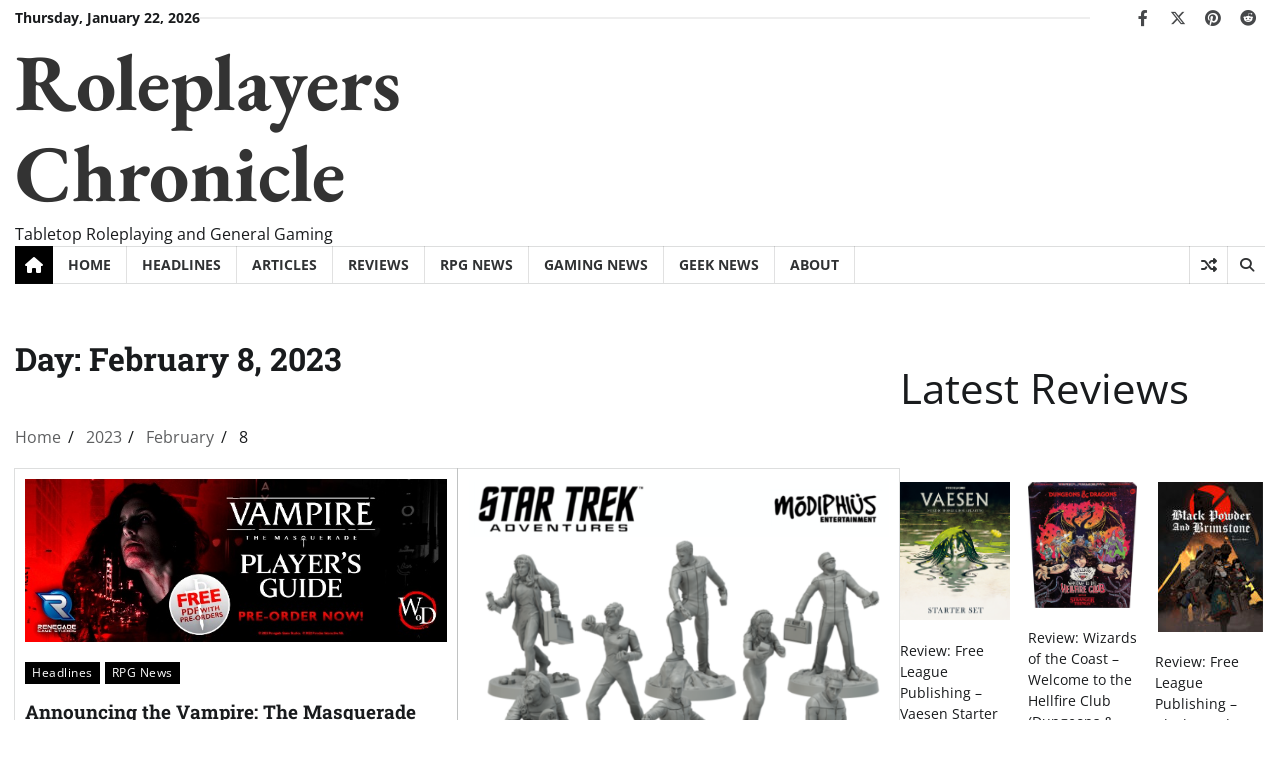

--- FILE ---
content_type: text/html; charset=UTF-8
request_url: http://roleplayerschronicle.com/?m=20230208
body_size: 16460
content:
<!doctype html>
<html lang="en">

<head>
	<meta charset="UTF-8">
	<meta name="viewport" content="width=device-width, initial-scale=1">
	<link rel="profile" href="https://gmpg.org/xfn/11">
<script async src="https://securepubads.g.doubleclick.net/tag/js/gpt.js"></script>
<script>
  window.googletag = window.googletag || {cmd: []};
  googletag.cmd.push(function() {
    googletag.defineSlot('/21368408/roleplayerschronicle-com_728x90', [728, 90], 'div-gpt-ad-1722394155100-0').addService(googletag.pubads());
    googletag.pubads().enableSingleRequest();
    googletag.enableServices();
  });
</script>
	<title>February 8, 2023 &#8211; Roleplayers Chronicle</title>
<meta name='robots' content='max-image-preview:large' />
<link rel="alternate" type="application/rss+xml" title="Roleplayers Chronicle &raquo; Feed" href="http://roleplayerschronicle.com/?feed=rss2" />
<link rel="alternate" type="application/rss+xml" title="Roleplayers Chronicle &raquo; Comments Feed" href="http://roleplayerschronicle.com/?feed=comments-rss2" />
<style id='wp-img-auto-sizes-contain-inline-css'>
img:is([sizes=auto i],[sizes^="auto," i]){contain-intrinsic-size:3000px 1500px}
/*# sourceURL=wp-img-auto-sizes-contain-inline-css */
</style>
<style id='wp-emoji-styles-inline-css'>

	img.wp-smiley, img.emoji {
		display: inline !important;
		border: none !important;
		box-shadow: none !important;
		height: 1em !important;
		width: 1em !important;
		margin: 0 0.07em !important;
		vertical-align: -0.1em !important;
		background: none !important;
		padding: 0 !important;
	}
/*# sourceURL=wp-emoji-styles-inline-css */
</style>
<style id='wp-block-library-inline-css'>
:root{--wp-block-synced-color:#7a00df;--wp-block-synced-color--rgb:122,0,223;--wp-bound-block-color:var(--wp-block-synced-color);--wp-editor-canvas-background:#ddd;--wp-admin-theme-color:#007cba;--wp-admin-theme-color--rgb:0,124,186;--wp-admin-theme-color-darker-10:#006ba1;--wp-admin-theme-color-darker-10--rgb:0,107,160.5;--wp-admin-theme-color-darker-20:#005a87;--wp-admin-theme-color-darker-20--rgb:0,90,135;--wp-admin-border-width-focus:2px}@media (min-resolution:192dpi){:root{--wp-admin-border-width-focus:1.5px}}.wp-element-button{cursor:pointer}:root .has-very-light-gray-background-color{background-color:#eee}:root .has-very-dark-gray-background-color{background-color:#313131}:root .has-very-light-gray-color{color:#eee}:root .has-very-dark-gray-color{color:#313131}:root .has-vivid-green-cyan-to-vivid-cyan-blue-gradient-background{background:linear-gradient(135deg,#00d084,#0693e3)}:root .has-purple-crush-gradient-background{background:linear-gradient(135deg,#34e2e4,#4721fb 50%,#ab1dfe)}:root .has-hazy-dawn-gradient-background{background:linear-gradient(135deg,#faaca8,#dad0ec)}:root .has-subdued-olive-gradient-background{background:linear-gradient(135deg,#fafae1,#67a671)}:root .has-atomic-cream-gradient-background{background:linear-gradient(135deg,#fdd79a,#004a59)}:root .has-nightshade-gradient-background{background:linear-gradient(135deg,#330968,#31cdcf)}:root .has-midnight-gradient-background{background:linear-gradient(135deg,#020381,#2874fc)}:root{--wp--preset--font-size--normal:16px;--wp--preset--font-size--huge:42px}.has-regular-font-size{font-size:1em}.has-larger-font-size{font-size:2.625em}.has-normal-font-size{font-size:var(--wp--preset--font-size--normal)}.has-huge-font-size{font-size:var(--wp--preset--font-size--huge)}.has-text-align-center{text-align:center}.has-text-align-left{text-align:left}.has-text-align-right{text-align:right}.has-fit-text{white-space:nowrap!important}#end-resizable-editor-section{display:none}.aligncenter{clear:both}.items-justified-left{justify-content:flex-start}.items-justified-center{justify-content:center}.items-justified-right{justify-content:flex-end}.items-justified-space-between{justify-content:space-between}.screen-reader-text{border:0;clip-path:inset(50%);height:1px;margin:-1px;overflow:hidden;padding:0;position:absolute;width:1px;word-wrap:normal!important}.screen-reader-text:focus{background-color:#ddd;clip-path:none;color:#444;display:block;font-size:1em;height:auto;left:5px;line-height:normal;padding:15px 23px 14px;text-decoration:none;top:5px;width:auto;z-index:100000}html :where(.has-border-color){border-style:solid}html :where([style*=border-top-color]){border-top-style:solid}html :where([style*=border-right-color]){border-right-style:solid}html :where([style*=border-bottom-color]){border-bottom-style:solid}html :where([style*=border-left-color]){border-left-style:solid}html :where([style*=border-width]){border-style:solid}html :where([style*=border-top-width]){border-top-style:solid}html :where([style*=border-right-width]){border-right-style:solid}html :where([style*=border-bottom-width]){border-bottom-style:solid}html :where([style*=border-left-width]){border-left-style:solid}html :where(img[class*=wp-image-]){height:auto;max-width:100%}:where(figure){margin:0 0 1em}html :where(.is-position-sticky){--wp-admin--admin-bar--position-offset:var(--wp-admin--admin-bar--height,0px)}@media screen and (max-width:600px){html :where(.is-position-sticky){--wp-admin--admin-bar--position-offset:0px}}

/*# sourceURL=wp-block-library-inline-css */
</style><style id='wp-block-archives-inline-css'>
.wp-block-archives{box-sizing:border-box}.wp-block-archives-dropdown label{display:block}
/*# sourceURL=http://roleplayerschronicle.com/wp-includes/blocks/archives/style.min.css */
</style>
<style id='wp-block-calendar-inline-css'>
.wp-block-calendar{text-align:center}.wp-block-calendar td,.wp-block-calendar th{border:1px solid;padding:.25em}.wp-block-calendar th{font-weight:400}.wp-block-calendar caption{background-color:inherit}.wp-block-calendar table{border-collapse:collapse;width:100%}.wp-block-calendar table.has-background th{background-color:inherit}.wp-block-calendar table.has-text-color th{color:inherit}.wp-block-calendar :where(table:not(.has-text-color)){color:#40464d}.wp-block-calendar :where(table:not(.has-text-color)) td,.wp-block-calendar :where(table:not(.has-text-color)) th{border-color:#ddd}:where(.wp-block-calendar table:not(.has-background) th){background:#ddd}
/*# sourceURL=http://roleplayerschronicle.com/wp-includes/blocks/calendar/style.min.css */
</style>
<style id='wp-block-categories-inline-css'>
.wp-block-categories{box-sizing:border-box}.wp-block-categories.alignleft{margin-right:2em}.wp-block-categories.alignright{margin-left:2em}.wp-block-categories.wp-block-categories-dropdown.aligncenter{text-align:center}.wp-block-categories .wp-block-categories__label{display:block;width:100%}
/*# sourceURL=http://roleplayerschronicle.com/wp-includes/blocks/categories/style.min.css */
</style>
<style id='wp-block-latest-posts-inline-css'>
.wp-block-latest-posts{box-sizing:border-box}.wp-block-latest-posts.alignleft{margin-right:2em}.wp-block-latest-posts.alignright{margin-left:2em}.wp-block-latest-posts.wp-block-latest-posts__list{list-style:none}.wp-block-latest-posts.wp-block-latest-posts__list li{clear:both;overflow-wrap:break-word}.wp-block-latest-posts.is-grid{display:flex;flex-wrap:wrap}.wp-block-latest-posts.is-grid li{margin:0 1.25em 1.25em 0;width:100%}@media (min-width:600px){.wp-block-latest-posts.columns-2 li{width:calc(50% - .625em)}.wp-block-latest-posts.columns-2 li:nth-child(2n){margin-right:0}.wp-block-latest-posts.columns-3 li{width:calc(33.33333% - .83333em)}.wp-block-latest-posts.columns-3 li:nth-child(3n){margin-right:0}.wp-block-latest-posts.columns-4 li{width:calc(25% - .9375em)}.wp-block-latest-posts.columns-4 li:nth-child(4n){margin-right:0}.wp-block-latest-posts.columns-5 li{width:calc(20% - 1em)}.wp-block-latest-posts.columns-5 li:nth-child(5n){margin-right:0}.wp-block-latest-posts.columns-6 li{width:calc(16.66667% - 1.04167em)}.wp-block-latest-posts.columns-6 li:nth-child(6n){margin-right:0}}:root :where(.wp-block-latest-posts.is-grid){padding:0}:root :where(.wp-block-latest-posts.wp-block-latest-posts__list){padding-left:0}.wp-block-latest-posts__post-author,.wp-block-latest-posts__post-date{display:block;font-size:.8125em}.wp-block-latest-posts__post-excerpt,.wp-block-latest-posts__post-full-content{margin-bottom:1em;margin-top:.5em}.wp-block-latest-posts__featured-image a{display:inline-block}.wp-block-latest-posts__featured-image img{height:auto;max-width:100%;width:auto}.wp-block-latest-posts__featured-image.alignleft{float:left;margin-right:1em}.wp-block-latest-posts__featured-image.alignright{float:right;margin-left:1em}.wp-block-latest-posts__featured-image.aligncenter{margin-bottom:1em;text-align:center}
/*# sourceURL=http://roleplayerschronicle.com/wp-includes/blocks/latest-posts/style.min.css */
</style>
<style id='wp-block-tag-cloud-inline-css'>
.wp-block-tag-cloud{box-sizing:border-box}.wp-block-tag-cloud.aligncenter{justify-content:center;text-align:center}.wp-block-tag-cloud a{display:inline-block;margin-right:5px}.wp-block-tag-cloud span{display:inline-block;margin-left:5px;text-decoration:none}:root :where(.wp-block-tag-cloud.is-style-outline){display:flex;flex-wrap:wrap;gap:1ch}:root :where(.wp-block-tag-cloud.is-style-outline a){border:1px solid;font-size:unset!important;margin-right:0;padding:1ch 2ch;text-decoration:none!important}
/*# sourceURL=http://roleplayerschronicle.com/wp-includes/blocks/tag-cloud/style.min.css */
</style>
<style id='wp-block-paragraph-inline-css'>
.is-small-text{font-size:.875em}.is-regular-text{font-size:1em}.is-large-text{font-size:2.25em}.is-larger-text{font-size:3em}.has-drop-cap:not(:focus):first-letter{float:left;font-size:8.4em;font-style:normal;font-weight:100;line-height:.68;margin:.05em .1em 0 0;text-transform:uppercase}body.rtl .has-drop-cap:not(:focus):first-letter{float:none;margin-left:.1em}p.has-drop-cap.has-background{overflow:hidden}:root :where(p.has-background){padding:1.25em 2.375em}:where(p.has-text-color:not(.has-link-color)) a{color:inherit}p.has-text-align-left[style*="writing-mode:vertical-lr"],p.has-text-align-right[style*="writing-mode:vertical-rl"]{rotate:180deg}
/*# sourceURL=http://roleplayerschronicle.com/wp-includes/blocks/paragraph/style.min.css */
</style>
<style id='wp-block-separator-inline-css'>
@charset "UTF-8";.wp-block-separator{border:none;border-top:2px solid}:root :where(.wp-block-separator.is-style-dots){height:auto;line-height:1;text-align:center}:root :where(.wp-block-separator.is-style-dots):before{color:currentColor;content:"···";font-family:serif;font-size:1.5em;letter-spacing:2em;padding-left:2em}.wp-block-separator.is-style-dots{background:none!important;border:none!important}
/*# sourceURL=http://roleplayerschronicle.com/wp-includes/blocks/separator/style.min.css */
</style>
<style id='wp-block-separator-theme-inline-css'>
.wp-block-separator.has-css-opacity{opacity:.4}.wp-block-separator{border:none;border-bottom:2px solid;margin-left:auto;margin-right:auto}.wp-block-separator.has-alpha-channel-opacity{opacity:1}.wp-block-separator:not(.is-style-wide):not(.is-style-dots){width:100px}.wp-block-separator.has-background:not(.is-style-dots){border-bottom:none;height:1px}.wp-block-separator.has-background:not(.is-style-wide):not(.is-style-dots){height:2px}
/*# sourceURL=http://roleplayerschronicle.com/wp-includes/blocks/separator/theme.min.css */
</style>
<style id='global-styles-inline-css'>
:root{--wp--preset--aspect-ratio--square: 1;--wp--preset--aspect-ratio--4-3: 4/3;--wp--preset--aspect-ratio--3-4: 3/4;--wp--preset--aspect-ratio--3-2: 3/2;--wp--preset--aspect-ratio--2-3: 2/3;--wp--preset--aspect-ratio--16-9: 16/9;--wp--preset--aspect-ratio--9-16: 9/16;--wp--preset--color--black: #000000;--wp--preset--color--cyan-bluish-gray: #abb8c3;--wp--preset--color--white: #ffffff;--wp--preset--color--pale-pink: #f78da7;--wp--preset--color--vivid-red: #cf2e2e;--wp--preset--color--luminous-vivid-orange: #ff6900;--wp--preset--color--luminous-vivid-amber: #fcb900;--wp--preset--color--light-green-cyan: #7bdcb5;--wp--preset--color--vivid-green-cyan: #00d084;--wp--preset--color--pale-cyan-blue: #8ed1fc;--wp--preset--color--vivid-cyan-blue: #0693e3;--wp--preset--color--vivid-purple: #9b51e0;--wp--preset--gradient--vivid-cyan-blue-to-vivid-purple: linear-gradient(135deg,rgb(6,147,227) 0%,rgb(155,81,224) 100%);--wp--preset--gradient--light-green-cyan-to-vivid-green-cyan: linear-gradient(135deg,rgb(122,220,180) 0%,rgb(0,208,130) 100%);--wp--preset--gradient--luminous-vivid-amber-to-luminous-vivid-orange: linear-gradient(135deg,rgb(252,185,0) 0%,rgb(255,105,0) 100%);--wp--preset--gradient--luminous-vivid-orange-to-vivid-red: linear-gradient(135deg,rgb(255,105,0) 0%,rgb(207,46,46) 100%);--wp--preset--gradient--very-light-gray-to-cyan-bluish-gray: linear-gradient(135deg,rgb(238,238,238) 0%,rgb(169,184,195) 100%);--wp--preset--gradient--cool-to-warm-spectrum: linear-gradient(135deg,rgb(74,234,220) 0%,rgb(151,120,209) 20%,rgb(207,42,186) 40%,rgb(238,44,130) 60%,rgb(251,105,98) 80%,rgb(254,248,76) 100%);--wp--preset--gradient--blush-light-purple: linear-gradient(135deg,rgb(255,206,236) 0%,rgb(152,150,240) 100%);--wp--preset--gradient--blush-bordeaux: linear-gradient(135deg,rgb(254,205,165) 0%,rgb(254,45,45) 50%,rgb(107,0,62) 100%);--wp--preset--gradient--luminous-dusk: linear-gradient(135deg,rgb(255,203,112) 0%,rgb(199,81,192) 50%,rgb(65,88,208) 100%);--wp--preset--gradient--pale-ocean: linear-gradient(135deg,rgb(255,245,203) 0%,rgb(182,227,212) 50%,rgb(51,167,181) 100%);--wp--preset--gradient--electric-grass: linear-gradient(135deg,rgb(202,248,128) 0%,rgb(113,206,126) 100%);--wp--preset--gradient--midnight: linear-gradient(135deg,rgb(2,3,129) 0%,rgb(40,116,252) 100%);--wp--preset--font-size--small: 12px;--wp--preset--font-size--medium: 20px;--wp--preset--font-size--large: 36px;--wp--preset--font-size--x-large: 42px;--wp--preset--font-size--regular: 16px;--wp--preset--font-size--larger: 36px;--wp--preset--font-size--huge: 48px;--wp--preset--spacing--20: 0.44rem;--wp--preset--spacing--30: 0.67rem;--wp--preset--spacing--40: 1rem;--wp--preset--spacing--50: 1.5rem;--wp--preset--spacing--60: 2.25rem;--wp--preset--spacing--70: 3.38rem;--wp--preset--spacing--80: 5.06rem;--wp--preset--shadow--natural: 6px 6px 9px rgba(0, 0, 0, 0.2);--wp--preset--shadow--deep: 12px 12px 50px rgba(0, 0, 0, 0.4);--wp--preset--shadow--sharp: 6px 6px 0px rgba(0, 0, 0, 0.2);--wp--preset--shadow--outlined: 6px 6px 0px -3px rgb(255, 255, 255), 6px 6px rgb(0, 0, 0);--wp--preset--shadow--crisp: 6px 6px 0px rgb(0, 0, 0);}:where(.is-layout-flex){gap: 0.5em;}:where(.is-layout-grid){gap: 0.5em;}body .is-layout-flex{display: flex;}.is-layout-flex{flex-wrap: wrap;align-items: center;}.is-layout-flex > :is(*, div){margin: 0;}body .is-layout-grid{display: grid;}.is-layout-grid > :is(*, div){margin: 0;}:where(.wp-block-columns.is-layout-flex){gap: 2em;}:where(.wp-block-columns.is-layout-grid){gap: 2em;}:where(.wp-block-post-template.is-layout-flex){gap: 1.25em;}:where(.wp-block-post-template.is-layout-grid){gap: 1.25em;}.has-black-color{color: var(--wp--preset--color--black) !important;}.has-cyan-bluish-gray-color{color: var(--wp--preset--color--cyan-bluish-gray) !important;}.has-white-color{color: var(--wp--preset--color--white) !important;}.has-pale-pink-color{color: var(--wp--preset--color--pale-pink) !important;}.has-vivid-red-color{color: var(--wp--preset--color--vivid-red) !important;}.has-luminous-vivid-orange-color{color: var(--wp--preset--color--luminous-vivid-orange) !important;}.has-luminous-vivid-amber-color{color: var(--wp--preset--color--luminous-vivid-amber) !important;}.has-light-green-cyan-color{color: var(--wp--preset--color--light-green-cyan) !important;}.has-vivid-green-cyan-color{color: var(--wp--preset--color--vivid-green-cyan) !important;}.has-pale-cyan-blue-color{color: var(--wp--preset--color--pale-cyan-blue) !important;}.has-vivid-cyan-blue-color{color: var(--wp--preset--color--vivid-cyan-blue) !important;}.has-vivid-purple-color{color: var(--wp--preset--color--vivid-purple) !important;}.has-black-background-color{background-color: var(--wp--preset--color--black) !important;}.has-cyan-bluish-gray-background-color{background-color: var(--wp--preset--color--cyan-bluish-gray) !important;}.has-white-background-color{background-color: var(--wp--preset--color--white) !important;}.has-pale-pink-background-color{background-color: var(--wp--preset--color--pale-pink) !important;}.has-vivid-red-background-color{background-color: var(--wp--preset--color--vivid-red) !important;}.has-luminous-vivid-orange-background-color{background-color: var(--wp--preset--color--luminous-vivid-orange) !important;}.has-luminous-vivid-amber-background-color{background-color: var(--wp--preset--color--luminous-vivid-amber) !important;}.has-light-green-cyan-background-color{background-color: var(--wp--preset--color--light-green-cyan) !important;}.has-vivid-green-cyan-background-color{background-color: var(--wp--preset--color--vivid-green-cyan) !important;}.has-pale-cyan-blue-background-color{background-color: var(--wp--preset--color--pale-cyan-blue) !important;}.has-vivid-cyan-blue-background-color{background-color: var(--wp--preset--color--vivid-cyan-blue) !important;}.has-vivid-purple-background-color{background-color: var(--wp--preset--color--vivid-purple) !important;}.has-black-border-color{border-color: var(--wp--preset--color--black) !important;}.has-cyan-bluish-gray-border-color{border-color: var(--wp--preset--color--cyan-bluish-gray) !important;}.has-white-border-color{border-color: var(--wp--preset--color--white) !important;}.has-pale-pink-border-color{border-color: var(--wp--preset--color--pale-pink) !important;}.has-vivid-red-border-color{border-color: var(--wp--preset--color--vivid-red) !important;}.has-luminous-vivid-orange-border-color{border-color: var(--wp--preset--color--luminous-vivid-orange) !important;}.has-luminous-vivid-amber-border-color{border-color: var(--wp--preset--color--luminous-vivid-amber) !important;}.has-light-green-cyan-border-color{border-color: var(--wp--preset--color--light-green-cyan) !important;}.has-vivid-green-cyan-border-color{border-color: var(--wp--preset--color--vivid-green-cyan) !important;}.has-pale-cyan-blue-border-color{border-color: var(--wp--preset--color--pale-cyan-blue) !important;}.has-vivid-cyan-blue-border-color{border-color: var(--wp--preset--color--vivid-cyan-blue) !important;}.has-vivid-purple-border-color{border-color: var(--wp--preset--color--vivid-purple) !important;}.has-vivid-cyan-blue-to-vivid-purple-gradient-background{background: var(--wp--preset--gradient--vivid-cyan-blue-to-vivid-purple) !important;}.has-light-green-cyan-to-vivid-green-cyan-gradient-background{background: var(--wp--preset--gradient--light-green-cyan-to-vivid-green-cyan) !important;}.has-luminous-vivid-amber-to-luminous-vivid-orange-gradient-background{background: var(--wp--preset--gradient--luminous-vivid-amber-to-luminous-vivid-orange) !important;}.has-luminous-vivid-orange-to-vivid-red-gradient-background{background: var(--wp--preset--gradient--luminous-vivid-orange-to-vivid-red) !important;}.has-very-light-gray-to-cyan-bluish-gray-gradient-background{background: var(--wp--preset--gradient--very-light-gray-to-cyan-bluish-gray) !important;}.has-cool-to-warm-spectrum-gradient-background{background: var(--wp--preset--gradient--cool-to-warm-spectrum) !important;}.has-blush-light-purple-gradient-background{background: var(--wp--preset--gradient--blush-light-purple) !important;}.has-blush-bordeaux-gradient-background{background: var(--wp--preset--gradient--blush-bordeaux) !important;}.has-luminous-dusk-gradient-background{background: var(--wp--preset--gradient--luminous-dusk) !important;}.has-pale-ocean-gradient-background{background: var(--wp--preset--gradient--pale-ocean) !important;}.has-electric-grass-gradient-background{background: var(--wp--preset--gradient--electric-grass) !important;}.has-midnight-gradient-background{background: var(--wp--preset--gradient--midnight) !important;}.has-small-font-size{font-size: var(--wp--preset--font-size--small) !important;}.has-medium-font-size{font-size: var(--wp--preset--font-size--medium) !important;}.has-large-font-size{font-size: var(--wp--preset--font-size--large) !important;}.has-x-large-font-size{font-size: var(--wp--preset--font-size--x-large) !important;}
/*# sourceURL=global-styles-inline-css */
</style>

<style id='classic-theme-styles-inline-css'>
/*! This file is auto-generated */
.wp-block-button__link{color:#fff;background-color:#32373c;border-radius:9999px;box-shadow:none;text-decoration:none;padding:calc(.667em + 2px) calc(1.333em + 2px);font-size:1.125em}.wp-block-file__button{background:#32373c;color:#fff;text-decoration:none}
/*# sourceURL=/wp-includes/css/classic-themes.min.css */
</style>
<link rel='stylesheet' id='contact-form-7-css' href='http://roleplayerschronicle.com/wp-content/plugins/contact-form-7/includes/css/styles.css?ver=6.1.4' media='all' />
<link rel='stylesheet' id='social-widget-css' href='http://roleplayerschronicle.com/wp-content/plugins/social-media-widget/social_widget.css?ver=6.9' media='all' />
<link rel='stylesheet' id='classy-news-fonts-css' href='http://roleplayerschronicle.com/wp-content/fonts/3be67f2195d539d05cdfb3ac6e9349e7.css' media='all' />
<link rel='stylesheet' id='classy-news-slick-style-css' href='http://roleplayerschronicle.com/wp-content/themes/classy-news/assets/css/slick.min.css?ver=1.8.0' media='all' />
<link rel='stylesheet' id='classy-news-fontawesome-style-css' href='http://roleplayerschronicle.com/wp-content/themes/classy-news/assets/css/fontawesome.min.css?ver=6.4.2' media='all' />
<link rel='stylesheet' id='classy-news-endless-river-style-css' href='http://roleplayerschronicle.com/wp-content/themes/classy-news/assets/css/endless-river.min.css?ver=1.8.0' media='all' />
<link rel='stylesheet' id='classy-news-blocks-style-css' href='http://roleplayerschronicle.com/wp-content/themes/classy-news/assets/css/blocks.min.css?ver=6.9' media='all' />
<link rel='stylesheet' id='classy-news-style-css' href='http://roleplayerschronicle.com/wp-content/themes/classy-news/style.css?ver=1.1.2' media='all' />
<script src="http://roleplayerschronicle.com/wp-includes/js/jquery/jquery.min.js?ver=3.7.1" id="jquery-core-js"></script>
<script src="http://roleplayerschronicle.com/wp-includes/js/jquery/jquery-migrate.min.js?ver=3.4.1" id="jquery-migrate-js"></script>
<link rel="https://api.w.org/" href="http://roleplayerschronicle.com/index.php?rest_route=/" /><link rel="EditURI" type="application/rsd+xml" title="RSD" href="http://roleplayerschronicle.com/xmlrpc.php?rsd" />
<meta name="generator" content="WordPress 6.9" />

<style type="text/css" id="breadcrumb-trail-css">.trail-items li:not(:last-child):after {content: "/";}</style>
	<style type="text/css">

		/* Site title */
		.site-title a{
			color: #333333;
		}
		/* End Site title */

		/*Typography CSS*/

		
		
		
		
	/*End Typography CSS*/

</style>

	</head>

<body class="archive date wp-embed-responsive wp-theme-classy-news hfeed right-sidebar section-header-6 light-mode">
		<div id="page" class="site">
		<a class="skip-link screen-reader-text" href="#primary-content">Skip to content</a>

		<div id="loader">
			<div class="loader-container">
				<div id="preloader">
					<div class="pre-loader-5"></div>
				</div>
			</div>
		</div><!-- #loader -->

		<header id="masthead" class="site-header">

							<div class="top-header">
					<div class="theme-wrapper">
						<div class="top-header-wrap">
							<div class="left-side">
								<div class="top-info">
									Thursday, January 22, 2026								</div>
							</div>
							<div class="right-side">
								<div class="social-icons">
									<div class="menu-our-websites-container"><ul id="menu-our-websites" class="menu social-links"><li id="menu-item-35988" class="menu-item menu-item-type-custom menu-item-object-custom menu-item-35988"><a href="http://mysticalthrone-ent.com/"><span class="screen-reader-text">Mystical Throne Entertainment</span></a></li>
<li id="menu-item-35991" class="menu-item menu-item-type-custom menu-item-object-custom menu-item-35991"><a href="https://www.facebook.com/RoleplayersChronicle"><span class="screen-reader-text">Facebook Page</span></a></li>
<li id="menu-item-35992" class="menu-item menu-item-type-custom menu-item-object-custom menu-item-35992"><a href="http://x.com/RPChronicle"><span class="screen-reader-text">X</span></a></li>
<li id="menu-item-35993" class="menu-item menu-item-type-custom menu-item-object-custom menu-item-35993"><a href="http://pinterest.com/rpchronicle/"><span class="screen-reader-text">Pinterest</span></a></li>
<li id="menu-item-35994" class="menu-item menu-item-type-custom menu-item-object-custom menu-item-35994"><a href="http://www.reddit.com/user/rpchronicle/"><span class="screen-reader-text">Reddit</span></a></li>
</ul></div>								</div>
							</div>
						</div>
					</div>
				</div>
						<div class="middle-header">
								<div class="theme-wrapper">
					<div class="middle-header-wrap  no-header-left-sidebar " style="background-image: url('')">
												<div class="site-branding">
							
							
								<div class="site-identity">
																		<p class="site-title"><a href="http://roleplayerschronicle.com/" rel="home">Roleplayers Chronicle</a></p>
																		<p class="site-description">
										Tabletop Roleplaying and General Gaming										</p>
																	</div>
													</div><!-- .site-branding -->
													<aside class="header-right-sidebar ">
								<section id="block-14" class="widget widget_block"><!-- /21368408/roleplayerschronicle-com_728x90 -->
<div id='div-gpt-ad-1722394155100-0' style='min-width: 728px; min-height: 90px;'>
  <script>
    googletag.cmd.push(function() { googletag.display('div-gpt-ad-1722394155100-0'); });
  </script>
</div></section>							</aside>
											</div>
				</div>
			</div>
			<div class="header-outer-wrapper">
				<div class="adore-header">
					<div class="theme-wrapper">
						<div class="header-wrapper">
							<div class="header-nav-search">
								<div class="header-navigation">
									<span class="classy-home-icon">
										<a href="http://roleplayerschronicle.com">
											<i class="fa fa-home" aria-hidden="true"></i>
										</a>
									</span>
									<nav id="site-navigation" class="main-navigation">
										<button class="menu-toggle" aria-controls="primary-menu" aria-expanded="false">
											<span></span>
											<span></span>
											<span></span>
										</button>
										<div class="menu-navigation-menu-container"><ul id="primary-menu" class="menu"><li id="menu-item-22231" class="menu-item menu-item-type-custom menu-item-object-custom menu-item-home menu-item-22231"><a href="http://roleplayerschronicle.com/">Home</a></li>
<li id="menu-item-29892" class="menu-item menu-item-type-taxonomy menu-item-object-category menu-item-29892"><a href="http://roleplayerschronicle.com/?cat=1935">Headlines</a></li>
<li id="menu-item-22232" class="menu-item menu-item-type-taxonomy menu-item-object-category menu-item-22232"><a href="http://roleplayerschronicle.com/?cat=171">Articles</a></li>
<li id="menu-item-22233" class="menu-item menu-item-type-taxonomy menu-item-object-category menu-item-22233"><a href="http://roleplayerschronicle.com/?cat=169">Reviews</a></li>
<li id="menu-item-22236" class="menu-item menu-item-type-taxonomy menu-item-object-category menu-item-22236"><a href="http://roleplayerschronicle.com/?cat=4">RPG News</a></li>
<li id="menu-item-57721" class="menu-item menu-item-type-taxonomy menu-item-object-category menu-item-57721"><a href="http://roleplayerschronicle.com/?cat=3519">Gaming News</a></li>
<li id="menu-item-57722" class="menu-item menu-item-type-taxonomy menu-item-object-category menu-item-57722"><a href="http://roleplayerschronicle.com/?cat=3518">Geek News</a></li>
<li id="menu-item-57723" class="menu-item menu-item-type-post_type menu-item-object-page menu-item-57723"><a href="http://roleplayerschronicle.com/?page_id=2">About</a></li>
</ul></div>									</nav><!-- #site-navigation -->
								</div>
								<div class="header-end">
									<div class="display-random-post">
																						<a href="http://roleplayerschronicle.com/?p=22201" title="View Random Post">
													<i class="fas fa-random"></i>
												</a>
																					</div>
									<div class="navigation-search">
										<div class="navigation-search-wrap">
											<a href="#" title="Search" class="navigation-search-icon">
												<i class="fa fa-search"></i>
											</a>
											<div class="navigation-search-form">
												<form role="search" method="get" class="search-form" action="http://roleplayerschronicle.com/">
				<label>
					<span class="screen-reader-text">Search for:</span>
					<input type="search" class="search-field" placeholder="Search &hellip;" value="" name="s" />
				</label>
				<input type="submit" class="search-submit" value="Search" />
			</form>											</div>
										</div>
									</div>
								</div>
							</div>
						</div>
					</div>
				</div>
			</div>
					</header><!-- #masthead -->

		<div id="primary-content" class="primary-content">

			
				<div id="content" class="site-content theme-wrapper">
					<div class="theme-wrap">

					
<main id="primary" class="site-main">

	
		<header class="page-header">
			<h1 class="page-title">Day: <span>February 8, 2023</span></h1>		</header><!-- .page-header -->
						<div id="breadcrumb-list">
					<nav role="navigation" aria-label="Breadcrumbs" class="breadcrumb-trail breadcrumbs" itemprop="breadcrumb"><ul class="trail-items" itemscope itemtype="http://schema.org/BreadcrumbList"><meta name="numberOfItems" content="4" /><meta name="itemListOrder" content="Ascending" /><li itemprop="itemListElement" itemscope itemtype="http://schema.org/ListItem" class="trail-item trail-begin"><a href="http://roleplayerschronicle.com" rel="home" itemprop="item"><span itemprop="name">Home</span></a><meta itemprop="position" content="1" /></li><li itemprop="itemListElement" itemscope itemtype="http://schema.org/ListItem" class="trail-item"><a href="http://roleplayerschronicle.com/?m=2023" itemprop="item"><span itemprop="name">2023</span></a><meta itemprop="position" content="2" /></li><li itemprop="itemListElement" itemscope itemtype="http://schema.org/ListItem" class="trail-item"><a href="http://roleplayerschronicle.com/?m=202302" itemprop="item"><span itemprop="name">February</span></a><meta itemprop="position" content="3" /></li><li itemprop="itemListElement" itemscope itemtype="http://schema.org/ListItem" class="trail-item trail-end"><span itemprop="item"><span itemprop="name">8</span></span><meta itemprop="position" content="4" /></li></ul></nav>				</div><!-- #breadcrumb-list -->
			
			
		<div class="theme-archive-layout grid-layout grid-column-2">

			
<article id="post-56154" class="post-56154 post type-post status-publish format-standard has-post-thumbnail hentry category-headlines category-rpg-news tag-gothic-horror tag-headline tag-hunter-the-reckoning tag-renegade-game-studios tag-storytelling-system tag-vampire-the-masquerade tag-vampire-the-masquerade-rivals">
	<div class="post-item post-grid">
			<div class="post-item-image">
				
			<a class="post-thumbnail" href="http://roleplayerschronicle.com/?p=56154" aria-hidden="true" tabindex="-1">
				<img width="600" height="232" src="http://roleplayerschronicle.com/wp-content/uploads/2023/02/23720f0d-82c7-480b-8ac2-e032731c3b0c.jpeg" class="attachment-post-thumbnail size-post-thumbnail wp-post-image" alt="Announcing the Vampire: The Masquerade Player&#8217;s Guide and Much More!" decoding="async" fetchpriority="high" srcset="http://roleplayerschronicle.com/wp-content/uploads/2023/02/23720f0d-82c7-480b-8ac2-e032731c3b0c.jpeg 600w, http://roleplayerschronicle.com/wp-content/uploads/2023/02/23720f0d-82c7-480b-8ac2-e032731c3b0c-300x116.jpeg 300w, http://roleplayerschronicle.com/wp-content/uploads/2023/02/23720f0d-82c7-480b-8ac2-e032731c3b0c-150x58.jpeg 150w" sizes="(max-width: 600px) 100vw, 600px" />			</a>

						</div>
		<div class="post-item-content">
							<div class="entry-cat">
					<ul class="post-categories">
	<li><a href="http://roleplayerschronicle.com/?cat=1935" rel="category">Headlines</a></li>
	<li><a href="http://roleplayerschronicle.com/?cat=4" rel="category">RPG News</a></li></ul>				</div>
						<h2 class="entry-title"><a href="http://roleplayerschronicle.com/?p=56154" rel="bookmark">Announcing the Vampire: The Masquerade Player&#8217;s Guide and Much More!</a></h2>				<ul class="entry-meta">
											<li class="post-author"> <a href="http://roleplayerschronicle.com/?author=1"><span class="far fa-user"></span>Aaron T. Huss</a></li>
																<li class="post-date"> <span class="far fa-calendar-alt"></span>February 8, 2023</li>
											<li class="post-comment"> <span class="far fa-comment"></span>0</li>
				</ul>
								<div class="post-content">
					<p>Expand Player Options with the Vampire: The Masquerade Player&#8217;s Guide! Packed with new ideas for your coterie! The Player&#8217;s Guide consolidates 7 clans of Kindred [&hellip;]</p>
				</div><!-- post-content -->
		</div>
	</div>
</article><!-- #post-56154 -->

<article id="post-56151" class="post-56151 post type-post status-publish format-standard has-post-thumbnail hentry category-gaming-news tag-modiphius-entertainment tag-star-trek-adventures">
	<div class="post-item post-grid">
			<div class="post-item-image">
				
			<a class="post-thumbnail" href="http://roleplayerschronicle.com/?p=56151" aria-hidden="true" tabindex="-1">
				<img width="550" height="552" src="http://roleplayerschronicle.com/wp-content/uploads/2023/02/f65a19b1-70c2-0e5c-2f65-8b60a2a8450f.png" class="attachment-post-thumbnail size-post-thumbnail wp-post-image" alt="Print a Picard! Modiphius Launches Line of 3D-Printable Star Trek Adventures Crew Miniatures from Star Trek: The Next Generation" decoding="async" srcset="http://roleplayerschronicle.com/wp-content/uploads/2023/02/f65a19b1-70c2-0e5c-2f65-8b60a2a8450f.png 550w, http://roleplayerschronicle.com/wp-content/uploads/2023/02/f65a19b1-70c2-0e5c-2f65-8b60a2a8450f-300x300.png 300w, http://roleplayerschronicle.com/wp-content/uploads/2023/02/f65a19b1-70c2-0e5c-2f65-8b60a2a8450f-150x150.png 150w, http://roleplayerschronicle.com/wp-content/uploads/2023/02/f65a19b1-70c2-0e5c-2f65-8b60a2a8450f-80x80.png 80w, http://roleplayerschronicle.com/wp-content/uploads/2023/02/f65a19b1-70c2-0e5c-2f65-8b60a2a8450f-100x100.png 100w" sizes="(max-width: 550px) 100vw, 550px" />			</a>

						</div>
		<div class="post-item-content">
							<div class="entry-cat">
					<ul class="post-categories">
	<li><a href="http://roleplayerschronicle.com/?cat=3519" rel="category">Gaming News</a></li></ul>				</div>
						<h2 class="entry-title"><a href="http://roleplayerschronicle.com/?p=56151" rel="bookmark">Print a Picard! Modiphius Launches Line of 3D-Printable Star Trek Adventures Crew Miniatures from Star Trek: The Next Generation</a></h2>				<ul class="entry-meta">
											<li class="post-author"> <a href="http://roleplayerschronicle.com/?author=1"><span class="far fa-user"></span>Aaron T. Huss</a></li>
																<li class="post-date"> <span class="far fa-calendar-alt"></span>February 8, 2023</li>
											<li class="post-comment"> <span class="far fa-comment"></span>0</li>
				</ul>
								<div class="post-content">
					<p>Today, Modiphius is expanding its print-at-home offerings with a new selection of 3D-printable miniatures from their Star Trek Adventures tabletop RPG line. This new set [&hellip;]</p>
				</div><!-- post-content -->
		</div>
	</div>
</article><!-- #post-56151 -->

<article id="post-56147" class="post-56147 post type-post status-publish format-standard has-post-thumbnail hentry category-gaming-news tag-g-i-joe-deck-building-game tag-g-i-joe-mission-critical tag-renegade-game-studios">
	<div class="post-item post-grid">
			<div class="post-item-image">
				
			<a class="post-thumbnail" href="http://roleplayerschronicle.com/?p=56147" aria-hidden="true" tabindex="-1">
				<img width="600" height="232" src="http://roleplayerschronicle.com/wp-content/uploads/2023/02/c7bd1fab-99e4-4e5a-9adf-5e7212a8b333.jpeg" class="attachment-post-thumbnail size-post-thumbnail wp-post-image" alt="Announcing Two New G.I. JOE Expansions!" decoding="async" srcset="http://roleplayerschronicle.com/wp-content/uploads/2023/02/c7bd1fab-99e4-4e5a-9adf-5e7212a8b333.jpeg 600w, http://roleplayerschronicle.com/wp-content/uploads/2023/02/c7bd1fab-99e4-4e5a-9adf-5e7212a8b333-300x116.jpeg 300w, http://roleplayerschronicle.com/wp-content/uploads/2023/02/c7bd1fab-99e4-4e5a-9adf-5e7212a8b333-150x58.jpeg 150w" sizes="(max-width: 600px) 100vw, 600px" />			</a>

						</div>
		<div class="post-item-content">
							<div class="entry-cat">
					<ul class="post-categories">
	<li><a href="http://roleplayerschronicle.com/?cat=3519" rel="category">Gaming News</a></li></ul>				</div>
						<h2 class="entry-title"><a href="http://roleplayerschronicle.com/?p=56147" rel="bookmark">Announcing Two New G.I. JOE Expansions!</a></h2>				<ul class="entry-meta">
											<li class="post-author"> <a href="http://roleplayerschronicle.com/?author=1"><span class="far fa-user"></span>Aaron T. Huss</a></li>
																<li class="post-date"> <span class="far fa-calendar-alt"></span>February 8, 2023</li>
											<li class="post-comment"> <span class="far fa-comment"></span>0</li>
				</ul>
								<div class="post-content">
					<p>New Allies (and Enemies) Join the Fray! Announcing Two New G.I. JOE Expansions Chaos has arrived! The Dreadnoks, led by Cobra agent Zartan, are an [&hellip;]</p>
				</div><!-- post-content -->
		</div>
	</div>
</article><!-- #post-56147 -->
		</div>
			
</main><!-- #main -->


<aside id="secondary" class="widget-area">
	<section id="block-12" class="widget widget_block widget_text">
<p class="has-larger-font-size">Latest Reviews</p>
</section><section id="block-10" class="widget widget_block widget_recent_entries"><ul class="wp-block-latest-posts__list is-grid columns-3 wp-block-latest-posts"><li><div class="wp-block-latest-posts__featured-image aligncenter"><img loading="lazy" decoding="async" width="119" height="150" src="http://roleplayerschronicle.com/wp-content/uploads/2026/01/521508.jpg" class="attachment-thumbnail size-thumbnail wp-post-image" alt="" style="" /></div><a class="wp-block-latest-posts__post-title" href="http://roleplayerschronicle.com/?p=59164">Review: Free League Publishing &#8211; Vaesen Starter Set (Year Zero Engine)</a><div class="wp-block-latest-posts__post-excerpt"><p>Vaesen Starter Set Vaesen Starter Set is a quick-start boxed set for the Vaesen Nordic Horror Roleplaying game, written by Nils Hintze and Tomas Härenstam [&hellip;]</p>
</div></li>
<li><div class="wp-block-latest-posts__featured-image aligncenter"><img loading="lazy" decoding="async" width="131" height="150" src="http://roleplayerschronicle.com/wp-content/uploads/2025/12/91EH5TFCNeL._AC_SL1500_.jpg" class="attachment-thumbnail size-thumbnail wp-post-image" alt="" style="" /></div><a class="wp-block-latest-posts__post-title" href="http://roleplayerschronicle.com/?p=59140">Review: Wizards of the Coast &#8211; Welcome to the Hellfire Club (Dungeons &#038; Dragons)</a><div class="wp-block-latest-posts__post-excerpt"><p>Welcome to the Hellfire Club Welcome to the Hellfire Club is a themed starter set for Dungeons &amp; Dragons, design by Justice Ramin Arman, Jeremy [&hellip;]</p>
</div></li>
<li><div class="wp-block-latest-posts__featured-image aligncenter"><img loading="lazy" decoding="async" width="105" height="150" src="http://roleplayerschronicle.com/wp-content/uploads/2025/11/515145-105x150.jpg" class="attachment-thumbnail size-thumbnail wp-post-image" alt="" style="" srcset="http://roleplayerschronicle.com/wp-content/uploads/2025/11/515145-105x150.jpg 105w, http://roleplayerschronicle.com/wp-content/uploads/2025/11/515145-210x300.jpg 210w, http://roleplayerschronicle.com/wp-content/uploads/2025/11/515145-421x600.jpg 421w, http://roleplayerschronicle.com/wp-content/uploads/2025/11/515145-768x1096.jpg 768w, http://roleplayerschronicle.com/wp-content/uploads/2025/11/515145.jpg 900w" sizes="auto, (max-width: 105px) 100vw, 105px" /></div><a class="wp-block-latest-posts__post-title" href="http://roleplayerschronicle.com/?p=59106">Review: Free League Publishing &#8211; Black Powder and Brimstone (MÖRK BORG)</a><div class="wp-block-latest-posts__post-excerpt"><p>Black Powder and Brimstone Black Powder and Brimstone is a black powder fantasy horror role-playing game, written by Benjamin Tobitt and published by Free League [&hellip;]</p>
</div></li>
<li><div class="wp-block-latest-posts__featured-image aligncenter"><img loading="lazy" decoding="async" width="116" height="150" src="http://roleplayerschronicle.com/wp-content/uploads/2025/10/472616-1-116x150.jpg" class="attachment-thumbnail size-thumbnail wp-post-image" alt="" style="" srcset="http://roleplayerschronicle.com/wp-content/uploads/2025/10/472616-1-116x150.jpg 116w, http://roleplayerschronicle.com/wp-content/uploads/2025/10/472616-1-232x300.jpg 232w, http://roleplayerschronicle.com/wp-content/uploads/2025/10/472616-1-464x600.jpg 464w, http://roleplayerschronicle.com/wp-content/uploads/2025/10/472616-1-768x994.jpg 768w, http://roleplayerschronicle.com/wp-content/uploads/2025/10/472616-1.jpg 900w" sizes="auto, (max-width: 116px) 100vw, 116px" /></div><a class="wp-block-latest-posts__post-title" href="http://roleplayerschronicle.com/?p=59045">Review: Free League Publishing &#8211; Moria, Through the Doors of Durin (The One Ring)</a><div class="wp-block-latest-posts__post-excerpt"><p>Moria, Through the Doors of Durin Moria, Through the Doors of Durin is a campaign/setting supplement for The One Ring, written by Gareth Hanrahan, Francesco [&hellip;]</p>
</div></li>
<li><div class="wp-block-latest-posts__featured-image aligncenter"><img loading="lazy" decoding="async" width="127" height="150" src="http://roleplayerschronicle.com/wp-content/uploads/2025/09/81aWp8UK8L._AC_SL1500_-127x150.jpg" class="attachment-thumbnail size-thumbnail wp-post-image" alt="" style="" srcset="http://roleplayerschronicle.com/wp-content/uploads/2025/09/81aWp8UK8L._AC_SL1500_-127x150.jpg 127w, http://roleplayerschronicle.com/wp-content/uploads/2025/09/81aWp8UK8L._AC_SL1500_-255x300.jpg 255w, http://roleplayerschronicle.com/wp-content/uploads/2025/09/81aWp8UK8L._AC_SL1500_-510x600.jpg 510w, http://roleplayerschronicle.com/wp-content/uploads/2025/09/81aWp8UK8L._AC_SL1500_-768x904.jpg 768w, http://roleplayerschronicle.com/wp-content/uploads/2025/09/81aWp8UK8L._AC_SL1500_.jpg 1019w" sizes="auto, (max-width: 127px) 100vw, 127px" /></div><a class="wp-block-latest-posts__post-title" href="http://roleplayerschronicle.com/?p=58997">Review: Wizards of the Coast &#8211; Heroes of the Borderlands (Dungeons &#038; Dragons)</a><div class="wp-block-latest-posts__post-excerpt"><p>Heroes of the Borderlands Heroes of the Borderlands is a boxed starter set for Dungeons &amp; Dragons, written by Dave Cook, Harold Johnson, Jon Pickens, [&hellip;]</p>
</div></li>
<li><div class="wp-block-latest-posts__featured-image aligncenter"><img loading="lazy" decoding="async" width="100" height="150" src="http://roleplayerschronicle.com/wp-content/uploads/2025/08/519639-100x150.png" class="attachment-thumbnail size-thumbnail wp-post-image" alt="" style="" srcset="http://roleplayerschronicle.com/wp-content/uploads/2025/08/519639-100x150.png 100w, http://roleplayerschronicle.com/wp-content/uploads/2025/08/519639-200x300.png 200w, http://roleplayerschronicle.com/wp-content/uploads/2025/08/519639-400x600.png 400w, http://roleplayerschronicle.com/wp-content/uploads/2025/08/519639.png 495w" sizes="auto, (max-width: 100px) 100vw, 100px" /></div><a class="wp-block-latest-posts__post-title" href="http://roleplayerschronicle.com/?p=58894">Review: Magpie Games &#8211; Rapscallion (Powered by the Apocalypse)</a><div class="wp-block-latest-posts__post-excerpt"><p>Rapscallion Rapscallion is a pirate epic fantasy role-playing game, compatible with Powered by the Apocalypse, written by Whistler and published by Magpie Games. By Aaron [&hellip;]</p>
</div></li>
</ul></section><section id="block-11" class="widget widget_block">
<hr class="wp-block-separator has-alpha-channel-opacity is-style-wide"/>
</section><section id="text-30" class="widget widget_text"><h2 class="widget-title">Advertise Here 300&#215;250 Only $0.50/day</h2>			<div class="textwidget"><form action="https://www.paypal.com/cgi-bin/webscr" method="post" target="_top">
<input type="hidden" name="cmd" value="_s-xclick">
<input type="hidden" name="hosted_button_id" value="KFF7DHHLLR9XS">
<table>
<tr><td><input type="hidden" name="on0" value="Length">Length</td></tr><tr><td><select name="os0">
	<option value="1 Week">1 Week $3.50 USD</option>
	<option value="2 Weeks">2 Weeks $7.00 USD</option>
	<option value="3 Weeks">3 Weeks $10.50 USD</option>
	<option value="4 Weeks">4 Weeks $14.00 USD</option>
	<option value="8 Weeks">8 Weeks $28.00 USD</option>
	<option value="16 Weeks">16 Weeks $56.00 USD</option>
	<option value="26 Weeks">26 Weeks $70.00 USD</option>
	<option value="52 Weeks">52 Weeks $125.00 USD</option>
</select> </td></tr>
</table>
<input type="hidden" name="currency_code" value="USD">
<input type="image" src="https://www.paypalobjects.com/en_US/i/btn/btn_buynowCC_LG.gif" border="0" name="submit" alt="PayPal - The safer, easier way to pay online!">
<img alt="" border="0" src="https://www.paypalobjects.com/en_US/i/scr/pixel.gif" width="1" height="1">
</form></div>
		</section><section id="block-7" class="widget widget_block">
<hr class="wp-block-separator has-alpha-channel-opacity is-style-wide"/>
</section><section id="block-6" class="widget widget_block widget_categories"><div class="wp-block-categories-dropdown wp-block-categories"><label class="wp-block-categories__label" for="wp-block-categories-1">Categories</label><select  name='category_name' id='wp-block-categories-1' class='postform'>
	<option value='-1'>Select Category</option>
	<option class="level-0" value="a-word-in-edgewise">A Word in Edgewise&nbsp;&nbsp;(40)</option>
	<option class="level-0" value="convention-report">Convention Report&nbsp;&nbsp;(38)</option>
	<option class="level-0" value="critical-ramblings-of-a-gamer">Critical Ramblings of a Gamer&nbsp;&nbsp;(6)</option>
	<option class="level-0" value="designers-diary">Designers Diary&nbsp;&nbsp;(64)</option>
	<option class="level-0" value="games-and-more">Games and More&nbsp;&nbsp;(17)</option>
	<option class="level-0" value="gaming-news">Gaming News&nbsp;&nbsp;(279)</option>
	<option class="level-0" value="geek-news">Geek News&nbsp;&nbsp;(76)</option>
	<option class="level-0" value="guest-articles">Guest Articles&nbsp;&nbsp;(25)</option>
	<option class="level-0" value="headlines">Headlines&nbsp;&nbsp;(1,309)</option>
	<option class="level-0" value="letters-from-the-editor">Letters from the Editor&nbsp;&nbsp;(27)</option>
	<option class="level-0" value="letters-to-the-industry">Letters to the Industry&nbsp;&nbsp;(6)</option>
	<option class="level-0" value="reviews">Reviews&nbsp;&nbsp;(684)</option>
	<option class="level-0" value="rpg-news">RPG News&nbsp;&nbsp;(542)</option>
	<option class="level-0" value="tales-from-the-gazebo">Tales from the Gazebo&nbsp;&nbsp;(115)</option>
	<option class="level-0" value="under-the-hood">Under the Hood&nbsp;&nbsp;(105)</option>
</select><script>
( ( [ dropdownId, homeUrl ] ) => {
		const dropdown = document.getElementById( dropdownId );
		function onSelectChange() {
			setTimeout( () => {
				if ( 'escape' === dropdown.dataset.lastkey ) {
					return;
				}
				if ( dropdown.value && dropdown instanceof HTMLSelectElement ) {
					const url = new URL( homeUrl );
					url.searchParams.set( dropdown.name, dropdown.value );
					location.href = url.href;
				}
			}, 250 );
		}
		function onKeyUp( event ) {
			if ( 'Escape' === event.key ) {
				dropdown.dataset.lastkey = 'escape';
			} else {
				delete dropdown.dataset.lastkey;
			}
		}
		function onClick() {
			delete dropdown.dataset.lastkey;
		}
		dropdown.addEventListener( 'keyup', onKeyUp );
		dropdown.addEventListener( 'click', onClick );
		dropdown.addEventListener( 'change', onSelectChange );
	} )( ["wp-block-categories-1","http://roleplayerschronicle.com"] );
//# sourceURL=build_dropdown_script_block_core_categories
</script>

</div></section><section id="block-8" class="widget widget_block">
<hr class="wp-block-separator has-alpha-channel-opacity is-style-wide"/>
</section><section id="block-9" class="widget widget_block widget_text">
<p class="has-larger-font-size">Popular Topics</p>
</section><section id="block-5" class="widget widget_block widget_tag_cloud"><p class="is-style-default wp-block-tag-cloud"><a href="http://roleplayerschronicle.com/?tag=2d20" class="tag-cloud-link tag-link-4297 tag-link-position-1" style="font-size: 13.3375pt;" aria-label="2d20 (88 items)">2d20</a>
<a href="http://roleplayerschronicle.com/?tag=achtung-cthulhu" class="tag-cloud-link tag-link-3469 tag-link-position-2" style="font-size: 8.7875pt;" aria-label="Achtung! Cthulhu (26 items)">Achtung! Cthulhu</a>
<a href="http://roleplayerschronicle.com/?tag=atlas-games" class="tag-cloud-link tag-link-7 tag-link-position-3" style="font-size: 8pt;" aria-label="Atlas Games (21 items)">Atlas Games</a>
<a href="http://roleplayerschronicle.com/?tag=backerkit" class="tag-cloud-link tag-link-4850 tag-link-position-4" style="font-size: 8.525pt;" aria-label="Backerkit (24 items)">Backerkit</a>
<a href="http://roleplayerschronicle.com/?tag=cakebread-walton" class="tag-cloud-link tag-link-248 tag-link-position-5" style="font-size: 8.175pt;" aria-label="Cakebread &amp; Walton (22 items)">Cakebread &amp; Walton</a>
<a href="http://roleplayerschronicle.com/?tag=catalyst-game-labs" class="tag-cloud-link tag-link-168 tag-link-position-6" style="font-size: 10.275pt;" aria-label="Catalyst Game Labs (39 items)">Catalyst Game Labs</a>
<a href="http://roleplayerschronicle.com/?tag=classic-fantasy" class="tag-cloud-link tag-link-378 tag-link-position-7" style="font-size: 9.3125pt;" aria-label="Classic Fantasy (30 items)">Classic Fantasy</a>
<a href="http://roleplayerschronicle.com/?tag=convention" class="tag-cloud-link tag-link-726 tag-link-position-8" style="font-size: 10.1875pt;" aria-label="Convention (38 items)">Convention</a>
<a href="http://roleplayerschronicle.com/?tag=cthulhu-mythos" class="tag-cloud-link tag-link-83 tag-link-position-9" style="font-size: 11.0625pt;" aria-label="Cthulhu Mythos (48 items)">Cthulhu Mythos</a>
<a href="http://roleplayerschronicle.com/?tag=dark-fantasy" class="tag-cloud-link tag-link-2316 tag-link-position-10" style="font-size: 10.1875pt;" aria-label="Dark Fantasy (38 items)">Dark Fantasy</a>
<a href="http://roleplayerschronicle.com/?tag=deep-cut-studio" class="tag-cloud-link tag-link-3503 tag-link-position-11" style="font-size: 9.05pt;" aria-label="Deep-Cut Studio (28 items)">Deep-Cut Studio</a>
<a href="http://roleplayerschronicle.com/?tag=dragonbane" class="tag-cloud-link tag-link-4736 tag-link-position-12" style="font-size: 8.175pt;" aria-label="Dragonbane (22 items)">Dragonbane</a>
<a href="http://roleplayerschronicle.com/?tag=dramascape" class="tag-cloud-link tag-link-1539 tag-link-position-13" style="font-size: 8.6125pt;" aria-label="DramaScape (25 items)">DramaScape</a>
<a href="http://roleplayerschronicle.com/?tag=dungeons-dragons" class="tag-cloud-link tag-link-55 tag-link-position-14" style="font-size: 16.75pt;" aria-label="Dungeons &amp; Dragons (219 items)">Dungeons &amp; Dragons</a>
<a href="http://roleplayerschronicle.com/?tag=epic-fantasy" class="tag-cloud-link tag-link-336 tag-link-position-15" style="font-size: 19.1125pt;" aria-label="Epic Fantasy (402 items)">Epic Fantasy</a>
<a href="http://roleplayerschronicle.com/?tag=fantasy" class="tag-cloud-link tag-link-2317 tag-link-position-16" style="font-size: 11.0625pt;" aria-label="Fantasy (48 items)">Fantasy</a>
<a href="http://roleplayerschronicle.com/?tag=fantasy-cyberpunk" class="tag-cloud-link tag-link-2309 tag-link-position-17" style="font-size: 8.525pt;" aria-label="Fantasy Cyberpunk (24 items)">Fantasy Cyberpunk</a>
<a href="http://roleplayerschronicle.com/?tag=free-league-publishing" class="tag-cloud-link tag-link-3930 tag-link-position-18" style="font-size: 15.9625pt;" aria-label="Free League Publishing (176 items)">Free League Publishing</a>
<a href="http://roleplayerschronicle.com/?tag=game-mastering" class="tag-cloud-link tag-link-1527 tag-link-position-19" style="font-size: 9.6625pt;" aria-label="Game Mastering (33 items)">Game Mastering</a>
<a href="http://roleplayerschronicle.com/?tag=gen-con" class="tag-cloud-link tag-link-892 tag-link-position-20" style="font-size: 9.6625pt;" aria-label="Gen Con (33 items)">Gen Con</a>
<a href="http://roleplayerschronicle.com/?tag=headline" class="tag-cloud-link tag-link-3521 tag-link-position-21" style="font-size: 22pt;" aria-label="headline (862 items)">headline</a>
<a href="http://roleplayerschronicle.com/?tag=historical-action-horror" class="tag-cloud-link tag-link-2360 tag-link-position-22" style="font-size: 9.3125pt;" aria-label="Historical Action Horror (30 items)">Historical Action Horror</a>
<a href="http://roleplayerschronicle.com/?tag=kickstarter" class="tag-cloud-link tag-link-3542 tag-link-position-23" style="font-size: 15.35pt;" aria-label="Kickstarter (149 items)">Kickstarter</a>
<a href="http://roleplayerschronicle.com/?tag=middle-earth" class="tag-cloud-link tag-link-3115 tag-link-position-24" style="font-size: 9.05pt;" aria-label="Middle-earth (28 items)">Middle-earth</a>
<a href="http://roleplayerschronicle.com/?tag=military-sci-fi" class="tag-cloud-link tag-link-381 tag-link-position-25" style="font-size: 10.275pt;" aria-label="Military Sci-Fi (39 items)">Military Sci-Fi</a>
<a href="http://roleplayerschronicle.com/?tag=modiphius-entertainment" class="tag-cloud-link tag-link-1965 tag-link-position-26" style="font-size: 17.1pt;" aria-label="Modiphius Entertainment (238 items)">Modiphius Entertainment</a>
<a href="http://roleplayerschronicle.com/?tag=paizo" class="tag-cloud-link tag-link-4138 tag-link-position-27" style="font-size: 13.95pt;" aria-label="Paizo (103 items)">Paizo</a>
<a href="http://roleplayerschronicle.com/?tag=pathfinder" class="tag-cloud-link tag-link-14 tag-link-position-28" style="font-size: 16.1375pt;" aria-label="Pathfinder (187 items)">Pathfinder</a>
<a href="http://roleplayerschronicle.com/?tag=post-apocalyptic" class="tag-cloud-link tag-link-93 tag-link-position-29" style="font-size: 11.2375pt;" aria-label="Post-Apocalyptic (50 items)">Post-Apocalyptic</a>
<a href="http://roleplayerschronicle.com/?tag=raging-swan-press" class="tag-cloud-link tag-link-216 tag-link-position-30" style="font-size: 9.75pt;" aria-label="Raging Swan Press (34 items)">Raging Swan Press</a>
<a href="http://roleplayerschronicle.com/?tag=renegade-game-studios" class="tag-cloud-link tag-link-3613 tag-link-position-31" style="font-size: 11.85pt;" aria-label="Renegade Game Studios (59 items)">Renegade Game Studios</a>
<a href="http://roleplayerschronicle.com/?tag=rite-publishing" class="tag-cloud-link tag-link-33 tag-link-position-32" style="font-size: 12.8125pt;" aria-label="Rite Publishing (77 items)">Rite Publishing</a>
<a href="http://roleplayerschronicle.com/?tag=rogue-games" class="tag-cloud-link tag-link-40 tag-link-position-33" style="font-size: 8.7875pt;" aria-label="Rogue Games (26 items)">Rogue Games</a>
<a href="http://roleplayerschronicle.com/?tag=savage-worlds" class="tag-cloud-link tag-link-34 tag-link-position-34" style="font-size: 10.625pt;" aria-label="Savage Worlds (43 items)">Savage Worlds</a>
<a href="http://roleplayerschronicle.com/?tag=sci-fi" class="tag-cloud-link tag-link-2321 tag-link-position-35" style="font-size: 8.6125pt;" aria-label="Sci-Fi (25 items)">Sci-Fi</a>
<a href="http://roleplayerschronicle.com/?tag=shadowrun" class="tag-cloud-link tag-link-167 tag-link-position-36" style="font-size: 8.525pt;" aria-label="Shadowrun (24 items)">Shadowrun</a>
<a href="http://roleplayerschronicle.com/?tag=space-opera" class="tag-cloud-link tag-link-296 tag-link-position-37" style="font-size: 8.525pt;" aria-label="Space Opera (24 items)">Space Opera</a>
<a href="http://roleplayerschronicle.com/?tag=space-travel" class="tag-cloud-link tag-link-389 tag-link-position-38" style="font-size: 9.925pt;" aria-label="Space Travel (35 items)">Space Travel</a>
<a href="http://roleplayerschronicle.com/?tag=starfinder" class="tag-cloud-link tag-link-3916 tag-link-position-39" style="font-size: 9.575pt;" aria-label="Starfinder (32 items)">Starfinder</a>
<a href="http://roleplayerschronicle.com/?tag=star-trek-adventures" class="tag-cloud-link tag-link-4000 tag-link-position-40" style="font-size: 9.3125pt;" aria-label="Star Trek Adventures (30 items)">Star Trek Adventures</a>
<a href="http://roleplayerschronicle.com/?tag=superhero" class="tag-cloud-link tag-link-18 tag-link-position-41" style="font-size: 8.175pt;" aria-label="Superhero (22 items)">Superhero</a>
<a href="http://roleplayerschronicle.com/?tag=universal" class="tag-cloud-link tag-link-209 tag-link-position-42" style="font-size: 10.975pt;" aria-label="Universal (47 items)">Universal</a>
<a href="http://roleplayerschronicle.com/?tag=wizards-of-the-coast" class="tag-cloud-link tag-link-56 tag-link-position-43" style="font-size: 15.35pt;" aria-label="Wizards of the Coast (149 items)">Wizards of the Coast</a>
<a href="http://roleplayerschronicle.com/?tag=world-war-ii" class="tag-cloud-link tag-link-778 tag-link-position-44" style="font-size: 8.525pt;" aria-label="World War II (24 items)">World War II</a>
<a href="http://roleplayerschronicle.com/?tag=year-zero-engine" class="tag-cloud-link tag-link-4727 tag-link-position-45" style="font-size: 8.7875pt;" aria-label="Year Zero Engine (26 items)">Year Zero Engine</a></p></section></aside><!-- #secondary -->

</div>

</div>
</div><!-- #content -->


<footer id="colophon" class="site-footer">
		<div class="top-footer">
		<div class="theme-wrapper">
			<div class="top-footer-widgets">

									<div class="footer-widget">
						<section id="block-3" class="widget widget_block widget_archive"><div style="font-style:normal;font-weight:700;" class="wp-block-archives-dropdown wp-block-archives"><label for="wp-block-archives-1" class="wp-block-archives__label">Archives</label>
		<select id="wp-block-archives-1" name="archive-dropdown">
		<option value="">Select Month</option>	<option value='http://roleplayerschronicle.com/?m=202601'> January 2026 </option>
	<option value='http://roleplayerschronicle.com/?m=202512'> December 2025 </option>
	<option value='http://roleplayerschronicle.com/?m=202511'> November 2025 </option>
	<option value='http://roleplayerschronicle.com/?m=202510'> October 2025 </option>
	<option value='http://roleplayerschronicle.com/?m=202509'> September 2025 </option>
	<option value='http://roleplayerschronicle.com/?m=202508'> August 2025 </option>
	<option value='http://roleplayerschronicle.com/?m=202507'> July 2025 </option>
	<option value='http://roleplayerschronicle.com/?m=202506'> June 2025 </option>
	<option value='http://roleplayerschronicle.com/?m=202505'> May 2025 </option>
	<option value='http://roleplayerschronicle.com/?m=202504'> April 2025 </option>
	<option value='http://roleplayerschronicle.com/?m=202503'> March 2025 </option>
	<option value='http://roleplayerschronicle.com/?m=202502'> February 2025 </option>
	<option value='http://roleplayerschronicle.com/?m=202501'> January 2025 </option>
	<option value='http://roleplayerschronicle.com/?m=202412'> December 2024 </option>
	<option value='http://roleplayerschronicle.com/?m=202411'> November 2024 </option>
	<option value='http://roleplayerschronicle.com/?m=202410'> October 2024 </option>
	<option value='http://roleplayerschronicle.com/?m=202409'> September 2024 </option>
	<option value='http://roleplayerschronicle.com/?m=202408'> August 2024 </option>
	<option value='http://roleplayerschronicle.com/?m=202407'> July 2024 </option>
	<option value='http://roleplayerschronicle.com/?m=202406'> June 2024 </option>
	<option value='http://roleplayerschronicle.com/?m=202405'> May 2024 </option>
	<option value='http://roleplayerschronicle.com/?m=202404'> April 2024 </option>
	<option value='http://roleplayerschronicle.com/?m=202403'> March 2024 </option>
	<option value='http://roleplayerschronicle.com/?m=202402'> February 2024 </option>
	<option value='http://roleplayerschronicle.com/?m=202401'> January 2024 </option>
	<option value='http://roleplayerschronicle.com/?m=202312'> December 2023 </option>
	<option value='http://roleplayerschronicle.com/?m=202311'> November 2023 </option>
	<option value='http://roleplayerschronicle.com/?m=202310'> October 2023 </option>
	<option value='http://roleplayerschronicle.com/?m=202309'> September 2023 </option>
	<option value='http://roleplayerschronicle.com/?m=202308'> August 2023 </option>
	<option value='http://roleplayerschronicle.com/?m=202307'> July 2023 </option>
	<option value='http://roleplayerschronicle.com/?m=202306'> June 2023 </option>
	<option value='http://roleplayerschronicle.com/?m=202305'> May 2023 </option>
	<option value='http://roleplayerschronicle.com/?m=202304'> April 2023 </option>
	<option value='http://roleplayerschronicle.com/?m=202303'> March 2023 </option>
	<option value='http://roleplayerschronicle.com/?m=202302'> February 2023 </option>
	<option value='http://roleplayerschronicle.com/?m=202301'> January 2023 </option>
	<option value='http://roleplayerschronicle.com/?m=202212'> December 2022 </option>
	<option value='http://roleplayerschronicle.com/?m=202211'> November 2022 </option>
	<option value='http://roleplayerschronicle.com/?m=202210'> October 2022 </option>
	<option value='http://roleplayerschronicle.com/?m=202209'> September 2022 </option>
	<option value='http://roleplayerschronicle.com/?m=202208'> August 2022 </option>
	<option value='http://roleplayerschronicle.com/?m=202207'> July 2022 </option>
	<option value='http://roleplayerschronicle.com/?m=202206'> June 2022 </option>
	<option value='http://roleplayerschronicle.com/?m=202205'> May 2022 </option>
	<option value='http://roleplayerschronicle.com/?m=202204'> April 2022 </option>
	<option value='http://roleplayerschronicle.com/?m=202203'> March 2022 </option>
	<option value='http://roleplayerschronicle.com/?m=202202'> February 2022 </option>
	<option value='http://roleplayerschronicle.com/?m=202201'> January 2022 </option>
	<option value='http://roleplayerschronicle.com/?m=202112'> December 2021 </option>
	<option value='http://roleplayerschronicle.com/?m=202111'> November 2021 </option>
	<option value='http://roleplayerschronicle.com/?m=202110'> October 2021 </option>
	<option value='http://roleplayerschronicle.com/?m=202109'> September 2021 </option>
	<option value='http://roleplayerschronicle.com/?m=202108'> August 2021 </option>
	<option value='http://roleplayerschronicle.com/?m=202107'> July 2021 </option>
	<option value='http://roleplayerschronicle.com/?m=202106'> June 2021 </option>
	<option value='http://roleplayerschronicle.com/?m=202105'> May 2021 </option>
	<option value='http://roleplayerschronicle.com/?m=202104'> April 2021 </option>
	<option value='http://roleplayerschronicle.com/?m=202103'> March 2021 </option>
	<option value='http://roleplayerschronicle.com/?m=202102'> February 2021 </option>
	<option value='http://roleplayerschronicle.com/?m=202101'> January 2021 </option>
	<option value='http://roleplayerschronicle.com/?m=202012'> December 2020 </option>
	<option value='http://roleplayerschronicle.com/?m=202011'> November 2020 </option>
	<option value='http://roleplayerschronicle.com/?m=202010'> October 2020 </option>
	<option value='http://roleplayerschronicle.com/?m=202009'> September 2020 </option>
	<option value='http://roleplayerschronicle.com/?m=202008'> August 2020 </option>
	<option value='http://roleplayerschronicle.com/?m=202007'> July 2020 </option>
	<option value='http://roleplayerschronicle.com/?m=202006'> June 2020 </option>
	<option value='http://roleplayerschronicle.com/?m=202005'> May 2020 </option>
	<option value='http://roleplayerschronicle.com/?m=202004'> April 2020 </option>
	<option value='http://roleplayerschronicle.com/?m=202003'> March 2020 </option>
	<option value='http://roleplayerschronicle.com/?m=202002'> February 2020 </option>
	<option value='http://roleplayerschronicle.com/?m=202001'> January 2020 </option>
	<option value='http://roleplayerschronicle.com/?m=201912'> December 2019 </option>
	<option value='http://roleplayerschronicle.com/?m=201911'> November 2019 </option>
	<option value='http://roleplayerschronicle.com/?m=201910'> October 2019 </option>
	<option value='http://roleplayerschronicle.com/?m=201909'> September 2019 </option>
	<option value='http://roleplayerschronicle.com/?m=201908'> August 2019 </option>
	<option value='http://roleplayerschronicle.com/?m=201907'> July 2019 </option>
	<option value='http://roleplayerschronicle.com/?m=201906'> June 2019 </option>
	<option value='http://roleplayerschronicle.com/?m=201905'> May 2019 </option>
	<option value='http://roleplayerschronicle.com/?m=201904'> April 2019 </option>
	<option value='http://roleplayerschronicle.com/?m=201903'> March 2019 </option>
	<option value='http://roleplayerschronicle.com/?m=201902'> February 2019 </option>
	<option value='http://roleplayerschronicle.com/?m=201901'> January 2019 </option>
	<option value='http://roleplayerschronicle.com/?m=201812'> December 2018 </option>
	<option value='http://roleplayerschronicle.com/?m=201811'> November 2018 </option>
	<option value='http://roleplayerschronicle.com/?m=201810'> October 2018 </option>
	<option value='http://roleplayerschronicle.com/?m=201809'> September 2018 </option>
	<option value='http://roleplayerschronicle.com/?m=201808'> August 2018 </option>
	<option value='http://roleplayerschronicle.com/?m=201807'> July 2018 </option>
	<option value='http://roleplayerschronicle.com/?m=201806'> June 2018 </option>
	<option value='http://roleplayerschronicle.com/?m=201805'> May 2018 </option>
	<option value='http://roleplayerschronicle.com/?m=201804'> April 2018 </option>
	<option value='http://roleplayerschronicle.com/?m=201802'> February 2018 </option>
	<option value='http://roleplayerschronicle.com/?m=201801'> January 2018 </option>
	<option value='http://roleplayerschronicle.com/?m=201711'> November 2017 </option>
	<option value='http://roleplayerschronicle.com/?m=201708'> August 2017 </option>
	<option value='http://roleplayerschronicle.com/?m=201705'> May 2017 </option>
	<option value='http://roleplayerschronicle.com/?m=201704'> April 2017 </option>
	<option value='http://roleplayerschronicle.com/?m=201703'> March 2017 </option>
	<option value='http://roleplayerschronicle.com/?m=201702'> February 2017 </option>
	<option value='http://roleplayerschronicle.com/?m=201701'> January 2017 </option>
	<option value='http://roleplayerschronicle.com/?m=201612'> December 2016 </option>
	<option value='http://roleplayerschronicle.com/?m=201611'> November 2016 </option>
	<option value='http://roleplayerschronicle.com/?m=201610'> October 2016 </option>
	<option value='http://roleplayerschronicle.com/?m=201608'> August 2016 </option>
	<option value='http://roleplayerschronicle.com/?m=201607'> July 2016 </option>
	<option value='http://roleplayerschronicle.com/?m=201606'> June 2016 </option>
	<option value='http://roleplayerschronicle.com/?m=201605'> May 2016 </option>
	<option value='http://roleplayerschronicle.com/?m=201604'> April 2016 </option>
	<option value='http://roleplayerschronicle.com/?m=201603'> March 2016 </option>
	<option value='http://roleplayerschronicle.com/?m=201602'> February 2016 </option>
	<option value='http://roleplayerschronicle.com/?m=201512'> December 2015 </option>
	<option value='http://roleplayerschronicle.com/?m=201511'> November 2015 </option>
	<option value='http://roleplayerschronicle.com/?m=201510'> October 2015 </option>
	<option value='http://roleplayerschronicle.com/?m=201509'> September 2015 </option>
	<option value='http://roleplayerschronicle.com/?m=201508'> August 2015 </option>
	<option value='http://roleplayerschronicle.com/?m=201507'> July 2015 </option>
	<option value='http://roleplayerschronicle.com/?m=201506'> June 2015 </option>
	<option value='http://roleplayerschronicle.com/?m=201505'> May 2015 </option>
	<option value='http://roleplayerschronicle.com/?m=201504'> April 2015 </option>
	<option value='http://roleplayerschronicle.com/?m=201503'> March 2015 </option>
	<option value='http://roleplayerschronicle.com/?m=201501'> January 2015 </option>
	<option value='http://roleplayerschronicle.com/?m=201412'> December 2014 </option>
	<option value='http://roleplayerschronicle.com/?m=201411'> November 2014 </option>
	<option value='http://roleplayerschronicle.com/?m=201410'> October 2014 </option>
	<option value='http://roleplayerschronicle.com/?m=201409'> September 2014 </option>
	<option value='http://roleplayerschronicle.com/?m=201408'> August 2014 </option>
	<option value='http://roleplayerschronicle.com/?m=201407'> July 2014 </option>
	<option value='http://roleplayerschronicle.com/?m=201406'> June 2014 </option>
	<option value='http://roleplayerschronicle.com/?m=201405'> May 2014 </option>
	<option value='http://roleplayerschronicle.com/?m=201404'> April 2014 </option>
	<option value='http://roleplayerschronicle.com/?m=201403'> March 2014 </option>
	<option value='http://roleplayerschronicle.com/?m=201402'> February 2014 </option>
	<option value='http://roleplayerschronicle.com/?m=201401'> January 2014 </option>
	<option value='http://roleplayerschronicle.com/?m=201312'> December 2013 </option>
	<option value='http://roleplayerschronicle.com/?m=201311'> November 2013 </option>
	<option value='http://roleplayerschronicle.com/?m=201310'> October 2013 </option>
	<option value='http://roleplayerschronicle.com/?m=201309'> September 2013 </option>
	<option value='http://roleplayerschronicle.com/?m=201308'> August 2013 </option>
	<option value='http://roleplayerschronicle.com/?m=201307'> July 2013 </option>
	<option value='http://roleplayerschronicle.com/?m=201306'> June 2013 </option>
	<option value='http://roleplayerschronicle.com/?m=201305'> May 2013 </option>
	<option value='http://roleplayerschronicle.com/?m=201304'> April 2013 </option>
	<option value='http://roleplayerschronicle.com/?m=201303'> March 2013 </option>
	<option value='http://roleplayerschronicle.com/?m=201302'> February 2013 </option>
	<option value='http://roleplayerschronicle.com/?m=201301'> January 2013 </option>
	<option value='http://roleplayerschronicle.com/?m=201212'> December 2012 </option>
	<option value='http://roleplayerschronicle.com/?m=201211'> November 2012 </option>
	<option value='http://roleplayerschronicle.com/?m=201210'> October 2012 </option>
	<option value='http://roleplayerschronicle.com/?m=201209'> September 2012 </option>
	<option value='http://roleplayerschronicle.com/?m=201208'> August 2012 </option>
	<option value='http://roleplayerschronicle.com/?m=201207'> July 2012 </option>
	<option value='http://roleplayerschronicle.com/?m=201206'> June 2012 </option>
	<option value='http://roleplayerschronicle.com/?m=201205'> May 2012 </option>
	<option value='http://roleplayerschronicle.com/?m=201204'> April 2012 </option>
	<option value='http://roleplayerschronicle.com/?m=201203'> March 2012 </option>
	<option value='http://roleplayerschronicle.com/?m=201202'> February 2012 </option>
	<option value='http://roleplayerschronicle.com/?m=201201'> January 2012 </option>
	<option value='http://roleplayerschronicle.com/?m=201112'> December 2011 </option>
	<option value='http://roleplayerschronicle.com/?m=201111'> November 2011 </option>
	<option value='http://roleplayerschronicle.com/?m=201110'> October 2011 </option>
	<option value='http://roleplayerschronicle.com/?m=201109'> September 2011 </option>
	<option value='http://roleplayerschronicle.com/?m=201108'> August 2011 </option>
	<option value='http://roleplayerschronicle.com/?m=201107'> July 2011 </option>
	<option value='http://roleplayerschronicle.com/?m=201106'> June 2011 </option>
	<option value='http://roleplayerschronicle.com/?m=201105'> May 2011 </option>
	<option value='http://roleplayerschronicle.com/?m=201104'> April 2011 </option>
	<option value='http://roleplayerschronicle.com/?m=201103'> March 2011 </option>
	<option value='http://roleplayerschronicle.com/?m=201102'> February 2011 </option>
	<option value='http://roleplayerschronicle.com/?m=201101'> January 2011 </option>
	<option value='http://roleplayerschronicle.com/?m=201012'> December 2010 </option>
	<option value='http://roleplayerschronicle.com/?m=201011'> November 2010 </option>
	<option value='http://roleplayerschronicle.com/?m=201010'> October 2010 </option>
	<option value='http://roleplayerschronicle.com/?m=201009'> September 2010 </option>
</select><script>
( ( [ dropdownId, homeUrl ] ) => {
		const dropdown = document.getElementById( dropdownId );
		function onSelectChange() {
			setTimeout( () => {
				if ( 'escape' === dropdown.dataset.lastkey ) {
					return;
				}
				if ( dropdown.value ) {
					location.href = dropdown.value;
				}
			}, 250 );
		}
		function onKeyUp( event ) {
			if ( 'Escape' === event.key ) {
				dropdown.dataset.lastkey = 'escape';
			} else {
				delete dropdown.dataset.lastkey;
			}
		}
		function onClick() {
			delete dropdown.dataset.lastkey;
		}
		dropdown.addEventListener( 'keyup', onKeyUp );
		dropdown.addEventListener( 'click', onClick );
		dropdown.addEventListener( 'change', onSelectChange );
	} )( ["wp-block-archives-1","http://roleplayerschronicle.com"] );
//# sourceURL=block_core_archives_build_dropdown_script
</script>
</div></section>					</div>
									<div class="footer-widget">
						<section id="block-4" class="widget widget_block widget_calendar"><div class="wp-block-calendar"><table id="wp-calendar" class="wp-calendar-table">
	<caption>February 2023</caption>
	<thead>
	<tr>
		<th scope="col" aria-label="Sunday">S</th>
		<th scope="col" aria-label="Monday">M</th>
		<th scope="col" aria-label="Tuesday">T</th>
		<th scope="col" aria-label="Wednesday">W</th>
		<th scope="col" aria-label="Thursday">T</th>
		<th scope="col" aria-label="Friday">F</th>
		<th scope="col" aria-label="Saturday">S</th>
	</tr>
	</thead>
	<tbody>
	<tr>
		<td colspan="3" class="pad">&nbsp;</td><td>1</td><td><a href="http://roleplayerschronicle.com/?m=20230202" aria-label="Posts published on February 2, 2023">2</a></td><td><a href="http://roleplayerschronicle.com/?m=20230203" aria-label="Posts published on February 3, 2023">3</a></td><td><a href="http://roleplayerschronicle.com/?m=20230204" aria-label="Posts published on February 4, 2023">4</a></td>
	</tr>
	<tr>
		<td><a href="http://roleplayerschronicle.com/?m=20230205" aria-label="Posts published on February 5, 2023">5</a></td><td>6</td><td><a href="http://roleplayerschronicle.com/?m=20230207" aria-label="Posts published on February 7, 2023">7</a></td><td><a href="http://roleplayerschronicle.com/?m=20230208" aria-label="Posts published on February 8, 2023">8</a></td><td><a href="http://roleplayerschronicle.com/?m=20230209" aria-label="Posts published on February 9, 2023">9</a></td><td><a href="http://roleplayerschronicle.com/?m=20230210" aria-label="Posts published on February 10, 2023">10</a></td><td>11</td>
	</tr>
	<tr>
		<td>12</td><td><a href="http://roleplayerschronicle.com/?m=20230213" aria-label="Posts published on February 13, 2023">13</a></td><td><a href="http://roleplayerschronicle.com/?m=20230214" aria-label="Posts published on February 14, 2023">14</a></td><td><a href="http://roleplayerschronicle.com/?m=20230215" aria-label="Posts published on February 15, 2023">15</a></td><td><a href="http://roleplayerschronicle.com/?m=20230216" aria-label="Posts published on February 16, 2023">16</a></td><td><a href="http://roleplayerschronicle.com/?m=20230217" aria-label="Posts published on February 17, 2023">17</a></td><td>18</td>
	</tr>
	<tr>
		<td>19</td><td>20</td><td><a href="http://roleplayerschronicle.com/?m=20230221" aria-label="Posts published on February 21, 2023">21</a></td><td>22</td><td><a href="http://roleplayerschronicle.com/?m=20230223" aria-label="Posts published on February 23, 2023">23</a></td><td>24</td><td>25</td>
	</tr>
	<tr>
		<td>26</td><td>27</td><td><a href="http://roleplayerschronicle.com/?m=20230228" aria-label="Posts published on February 28, 2023">28</a></td>
		<td class="pad" colspan="4">&nbsp;</td>
	</tr>
	</tbody>
	</table><nav aria-label="Previous and next months" class="wp-calendar-nav">
		<span class="wp-calendar-nav-prev"><a href="http://roleplayerschronicle.com/?m=202301">&laquo; Jan</a></span>
		<span class="pad">&nbsp;</span>
		<span class="wp-calendar-nav-next"><a href="http://roleplayerschronicle.com/?m=202303">Mar &raquo;</a></span>
	</nav></div></section>					</div>
									<div class="footer-widget">
						<section id="gtranslate-3" class="widget widget_gtranslate"><h2 class="widget-title">Translate this Page</h2><div class="gtranslate_wrapper" id="gt-wrapper-80996021"></div></section>					</div>
									<div class="footer-widget">
						<section id="meta-2" class="widget widget_meta"><h2 class="widget-title">User Links</h2>
		<ul>
						<li><a href="http://roleplayerschronicle.com/wp-login.php">Log in</a></li>
			<li><a href="http://roleplayerschronicle.com/?feed=rss2">Entries feed</a></li>
			<li><a href="http://roleplayerschronicle.com/?feed=comments-rss2">Comments feed</a></li>

			<li><a href="https://wordpress.org/">WordPress.org</a></li>
		</ul>

		</section>					</div>
				
			</div>
		</div>
	</div>
	<div class="bottom-footer">
	<div class="theme-wrapper">
		<div class="bottom-footer-info">
			<div class="site-info">
				<span>
					Copyright &copy; 2026 <a href="http://roleplayerschronicle.com/">Roleplayers Chronicle</a>					Theme: Classy News By <a href="https://adorethemes.com/">Adore Themes</a>.				</span>	
			</div><!-- .site-info -->
		</div>
	</div>
</div>

</footer><!-- #colophon -->

<a href="#" id="scroll-to-top" class="classy-news-scroll-to-top"><i class="fas fa-chevron-up"></i></a>		

</div><!-- #page -->

<script src="http://roleplayerschronicle.com/wp-includes/js/dist/hooks.min.js?ver=dd5603f07f9220ed27f1" id="wp-hooks-js"></script>
<script src="http://roleplayerschronicle.com/wp-includes/js/dist/i18n.min.js?ver=c26c3dc7bed366793375" id="wp-i18n-js"></script>
<script id="wp-i18n-js-after">
wp.i18n.setLocaleData( { 'text direction\u0004ltr': [ 'ltr' ] } );
//# sourceURL=wp-i18n-js-after
</script>
<script src="http://roleplayerschronicle.com/wp-content/plugins/contact-form-7/includes/swv/js/index.js?ver=6.1.4" id="swv-js"></script>
<script id="contact-form-7-js-before">
var wpcf7 = {
    "api": {
        "root": "http:\/\/roleplayerschronicle.com\/index.php?rest_route=\/",
        "namespace": "contact-form-7\/v1"
    },
    "cached": 1
};
//# sourceURL=contact-form-7-js-before
</script>
<script src="http://roleplayerschronicle.com/wp-content/plugins/contact-form-7/includes/js/index.js?ver=6.1.4" id="contact-form-7-js"></script>
<script src="http://roleplayerschronicle.com/wp-content/themes/classy-news/assets/js/navigation.min.js?ver=1.1.2" id="classy-news-navigation-js"></script>
<script src="http://roleplayerschronicle.com/wp-content/themes/classy-news/assets/js/slick.min.js?ver=1.8.0" id="classy-news-slick-script-js"></script>
<script src="http://roleplayerschronicle.com/wp-content/themes/classy-news/assets/js/endless-river.min.js?ver=1.8.0" id="classy-news-endless-river-script-js"></script>
<script src="http://roleplayerschronicle.com/wp-content/themes/classy-news/assets/js/custom.min.js?ver=1.1.2" id="classy-news-custom-script-js"></script>
<script id="gt_widget_script_80996021-js-before">
window.gtranslateSettings = /* document.write */ window.gtranslateSettings || {};window.gtranslateSettings['80996021'] = {"default_language":"en","languages":["en","es","it","pt","de","fr","ru","nl","ar","zh-CN"],"url_structure":"none","flag_style":"2d","wrapper_selector":"#gt-wrapper-80996021","alt_flags":[],"float_switcher_open_direction":"top","switcher_horizontal_position":"inline","flags_location":"\/wp-content\/plugins\/gtranslate\/flags\/"};
//# sourceURL=gt_widget_script_80996021-js-before
</script><script src="http://roleplayerschronicle.com/wp-content/plugins/gtranslate/js/float.js?ver=6.9" data-no-optimize="1" data-no-minify="1" data-gt-orig-url="/" data-gt-orig-domain="roleplayerschronicle.com" data-gt-widget-id="80996021" defer></script><script id="wp-emoji-settings" type="application/json">
{"baseUrl":"https://s.w.org/images/core/emoji/17.0.2/72x72/","ext":".png","svgUrl":"https://s.w.org/images/core/emoji/17.0.2/svg/","svgExt":".svg","source":{"concatemoji":"http://roleplayerschronicle.com/wp-includes/js/wp-emoji-release.min.js?ver=6.9"}}
</script>
<script type="module">
/*! This file is auto-generated */
const a=JSON.parse(document.getElementById("wp-emoji-settings").textContent),o=(window._wpemojiSettings=a,"wpEmojiSettingsSupports"),s=["flag","emoji"];function i(e){try{var t={supportTests:e,timestamp:(new Date).valueOf()};sessionStorage.setItem(o,JSON.stringify(t))}catch(e){}}function c(e,t,n){e.clearRect(0,0,e.canvas.width,e.canvas.height),e.fillText(t,0,0);t=new Uint32Array(e.getImageData(0,0,e.canvas.width,e.canvas.height).data);e.clearRect(0,0,e.canvas.width,e.canvas.height),e.fillText(n,0,0);const a=new Uint32Array(e.getImageData(0,0,e.canvas.width,e.canvas.height).data);return t.every((e,t)=>e===a[t])}function p(e,t){e.clearRect(0,0,e.canvas.width,e.canvas.height),e.fillText(t,0,0);var n=e.getImageData(16,16,1,1);for(let e=0;e<n.data.length;e++)if(0!==n.data[e])return!1;return!0}function u(e,t,n,a){switch(t){case"flag":return n(e,"\ud83c\udff3\ufe0f\u200d\u26a7\ufe0f","\ud83c\udff3\ufe0f\u200b\u26a7\ufe0f")?!1:!n(e,"\ud83c\udde8\ud83c\uddf6","\ud83c\udde8\u200b\ud83c\uddf6")&&!n(e,"\ud83c\udff4\udb40\udc67\udb40\udc62\udb40\udc65\udb40\udc6e\udb40\udc67\udb40\udc7f","\ud83c\udff4\u200b\udb40\udc67\u200b\udb40\udc62\u200b\udb40\udc65\u200b\udb40\udc6e\u200b\udb40\udc67\u200b\udb40\udc7f");case"emoji":return!a(e,"\ud83e\u1fac8")}return!1}function f(e,t,n,a){let r;const o=(r="undefined"!=typeof WorkerGlobalScope&&self instanceof WorkerGlobalScope?new OffscreenCanvas(300,150):document.createElement("canvas")).getContext("2d",{willReadFrequently:!0}),s=(o.textBaseline="top",o.font="600 32px Arial",{});return e.forEach(e=>{s[e]=t(o,e,n,a)}),s}function r(e){var t=document.createElement("script");t.src=e,t.defer=!0,document.head.appendChild(t)}a.supports={everything:!0,everythingExceptFlag:!0},new Promise(t=>{let n=function(){try{var e=JSON.parse(sessionStorage.getItem(o));if("object"==typeof e&&"number"==typeof e.timestamp&&(new Date).valueOf()<e.timestamp+604800&&"object"==typeof e.supportTests)return e.supportTests}catch(e){}return null}();if(!n){if("undefined"!=typeof Worker&&"undefined"!=typeof OffscreenCanvas&&"undefined"!=typeof URL&&URL.createObjectURL&&"undefined"!=typeof Blob)try{var e="postMessage("+f.toString()+"("+[JSON.stringify(s),u.toString(),c.toString(),p.toString()].join(",")+"));",a=new Blob([e],{type:"text/javascript"});const r=new Worker(URL.createObjectURL(a),{name:"wpTestEmojiSupports"});return void(r.onmessage=e=>{i(n=e.data),r.terminate(),t(n)})}catch(e){}i(n=f(s,u,c,p))}t(n)}).then(e=>{for(const n in e)a.supports[n]=e[n],a.supports.everything=a.supports.everything&&a.supports[n],"flag"!==n&&(a.supports.everythingExceptFlag=a.supports.everythingExceptFlag&&a.supports[n]);var t;a.supports.everythingExceptFlag=a.supports.everythingExceptFlag&&!a.supports.flag,a.supports.everything||((t=a.source||{}).concatemoji?r(t.concatemoji):t.wpemoji&&t.twemoji&&(r(t.twemoji),r(t.wpemoji)))});
//# sourceURL=http://roleplayerschronicle.com/wp-includes/js/wp-emoji-loader.min.js
</script>

</body>
<script>'undefined'=== typeof _trfq || (window._trfq = []);'undefined'=== typeof _trfd && (window._trfd=[]),_trfd.push({'tccl.baseHost':'secureserver.net'},{'ap':'cpsh-oh'},{'server':'p3plzcpnl457108'},{'dcenter':'p3'},{'cp_id':'7630540'},{'cp_cl':'8'}) // Monitoring performance to make your website faster. If you want to opt-out, please contact web hosting support.</script><script src='https://img1.wsimg.com/traffic-assets/js/tccl.min.js'></script></html>


--- FILE ---
content_type: text/html; charset=utf-8
request_url: https://www.google.com/recaptcha/api2/aframe
body_size: 267
content:
<!DOCTYPE HTML><html><head><meta http-equiv="content-type" content="text/html; charset=UTF-8"></head><body><script nonce="-F_qvV0kTi0THjQpWhhvbQ">/** Anti-fraud and anti-abuse applications only. See google.com/recaptcha */ try{var clients={'sodar':'https://pagead2.googlesyndication.com/pagead/sodar?'};window.addEventListener("message",function(a){try{if(a.source===window.parent){var b=JSON.parse(a.data);var c=clients[b['id']];if(c){var d=document.createElement('img');d.src=c+b['params']+'&rc='+(localStorage.getItem("rc::a")?sessionStorage.getItem("rc::b"):"");window.document.body.appendChild(d);sessionStorage.setItem("rc::e",parseInt(sessionStorage.getItem("rc::e")||0)+1);localStorage.setItem("rc::h",'1769074434414');}}}catch(b){}});window.parent.postMessage("_grecaptcha_ready", "*");}catch(b){}</script></body></html>